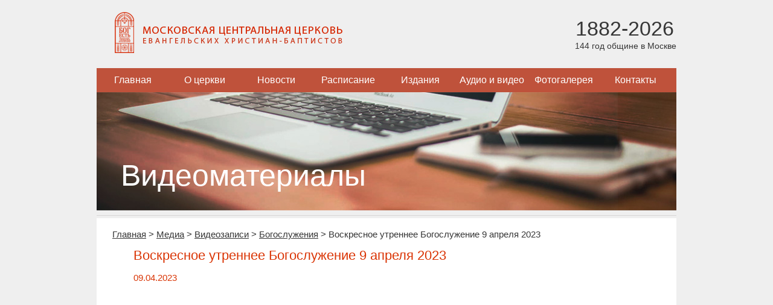

--- FILE ---
content_type: text/html; charset=utf-8
request_url: https://mbchurch.ru/media/video/238/17850/
body_size: 3293
content:
<!DOCTYPE html>
<html lang="ru">
<head>
    <meta charset="utf-8">
<!--	<meta name="viewport" content="width=device-width, initial-scale=1.0"> -->
	<title>Воскресное утреннее Богослужение 9 апреля 2023</title>
	<link rel="stylesheet" href="/local/templates/index/css/styles.css?164945594014242" type="text/css" media="screen" />
    <script type="text/javascript" src="/local/templates/index/js/jquery-1.11.3.min.js?159957496995957"></script>
    <script type="text/javascript" src="/local/templates/index/js/script.js?1599574969468"></script>
	<!-- Yandex.Metrika counter -->
	<script type="text/javascript" >
	   (function(m,e,t,r,i,k,a){m[i]=m[i]||function(){(m[i].a=m[i].a||[]).push(arguments)};
	   m[i].l=1*new Date();
	   for (var j = 0; j < document.scripts.length; j++) {if (document.scripts[j].src === r) { return; }}
	   k=e.createElement(t),a=e.getElementsByTagName(t)[0],k.async=1,k.src=r,a.parentNode.insertBefore(k,a)})
	   (window, document, "script", "https://mc.yandex.ru/metrika/tag.js", "ym");

	   ym(101479497, "init", {
	        clickmap:true,
	        trackLinks:true,
	        accurateTrackBounce:true
	   });
	</script>
	<noscript><div><img src="https://mc.yandex.ru/watch/101479497" style="position:absolute; left:-9999px;" alt="" /></div></noscript>
	<!-- /Yandex.Metrika counter -->
	<meta http-equiv="Content-Type" content="text/html; charset=utf-8" />
<meta name="robots" content="index, follow" />
<meta name="keywords" content="Воскресное утреннее Богослужение 9 апреля 2023" />
<meta name="description" content="
" />
<link href="/bitrix/cache/css/s1/main/page_a8c1ad2f23ec3f690553c39ebc520510/page_a8c1ad2f23ec3f690553c39ebc520510_v1.css?1629411058954" type="text/css"  rel="stylesheet" />
<link href="/bitrix/cache/css/s1/main/template_acb3a7bdefc16e17290a0e3cc265f9d2/template_acb3a7bdefc16e17290a0e3cc265f9d2_v1.css?1629412327445" type="text/css"  data-template-style="true" rel="stylesheet" />
<link rel="alternate" type="application/rss+xml" title="МЦЦ ЕХБ: Видеоматериалы" href="/rss/video" />



<script type="text/javascript">var _ba = _ba || []; _ba.push(["aid", "81f3abbb7d6f5407eeff192c3df2f970"]); _ba.push(["host", "mbchurch.ru"]); (function() {var ba = document.createElement("script"); ba.type = "text/javascript"; ba.async = true;ba.src = (document.location.protocol == "https:" ? "https://" : "http://") + "bitrix.info/ba.js";var s = document.getElementsByTagName("script")[0];s.parentNode.insertBefore(ba, s);})();</script>


</head>
<body>
<div class="main">
	<div class="header">
		<div class="inside">
			<div class="logo">
				<a href="/">
					<img src="/local/templates/index/images/logo.png" alt="Московская центральная церковь евангельских христиан-баптистов" />
				</a>
			</div>
			<div class="age">
				<span class="years">1882-2026</span><br>
				<span class="summ">144 год общине в Москве</span>
			</div>
		</div>
	</div>
	
	
<ul class="navigation">


	
	
		
							<li><a href="/index.php" class="root-item">Главная</a></li>
			
		
	
	

	
	
		
							<li><a href="/about/" class="root-item">О церкви</a></li>
			
		
	
	

	
	
					<li><a href="/news/" class="root-item">Новости</a>
				<ul>
		
	
	

	
	
		
							<li><a href="/news/church/">Новости нашей церкви</a></li>
			
		
	
	

	
	
		
							<li><a href="/news/christian/">Христианские новости</a></li>
			
		
	
	

			</ul></li>	
	
		
							<li><a href="/calendar/" class="root-item">Расписание</a></li>
			
		
	
	

	
	
					<li><a href="/publications/articles/" class="root-item">Издания</a>
				<ul>
		
	
	

	
	
		
							<li><a href="/bible/">Библия</a></li>
			
		
	
	

	
	
		
							<li><a href="/publications/articles/">Статьи</a></li>
			
		
	
	

	
	
		
							<li><a href="/publications/brotherly_journal/">Братский Вестник (текст)</a></li>
			
		
	
	

	
	
		
							<li><a href="/publications/brotherly_pdf/">Братский Вестник (PDF)</a></li>
			
		
	
	

	
	
		
							<li><a href="/publications/library/">Читальный зал</a></li>
			
		
	
	

	
	
		
							<li><a href="/publications/poetry/">Поэзия</a></li>
			
		
	
	

			</ul></li>	
	
					<li><a href="/media/" class="root-item-selected">Аудио и видео</a>
				<ul>
		
	
	

	
	
		
							<li><a href="/media/sermon/">Проповеди</a></li>
			
		
	
	

	
	
		
							<li><a href="/preachers/">Проповедники</a></li>
			
		
	
	

	
	
		
							<li><a href="/media/music/">Музыкальные записи</a></li>
			
		
	
	

	
	
		
							<li class="item-selected"><a href="/media/video/">Видеозаписи</a></li>
			
		
	
	

			</ul></li>	
	
		
							<li><a href="/gallery/" class="root-item">Фотогалерея</a></li>
			
		
	
	

	
	
					<li><a href="/contacts/" class="root-item">Контакты</a>
				<ul>
		
	
	

	
	
		
							<li><a href="/contacts/">Наши контакты</a></li>
			
		
	
	

	
	
		
							<li><a href="/contacts/moscow/">Церкви Москвы</a></li>
			
		
	
	

	</ul></li>
</ul>
<div class="menu-clear-left"></div>

    <div class="mainPhoto">
    <img src="/upload/iblock/c92/online.jpg" alt="Видеоматериалы" />
    <h1>Видеоматериалы</h1>
</div>	
	<div class="content">
		<div class="info">
			<ul class="breadcrumbs"><li><a href="/" title="Главная" itemprop="url">Главная</a></li><li>&gt;</li><li><a href="/media/" title="Медиа" itemprop="url">Медиа</a></li><li>&gt;</li><li><a href="/media/video/" title="Видеозаписи" itemprop="url">Видеозаписи</a></li><li>&gt;</li><li><a href="/media/video/238/" title="Богослужения" itemprop="url">Богослужения</a></li><li>&gt;</li><li>Воскресное утреннее Богослужение 9 апреля 2023</li></ul>             
<div class="videoDetail">
    <h1>Воскресное утреннее Богослужение 9 апреля 2023</h1>

    <div>
        <span class="date">09.04.2023</span><br />
        <iframe width="853" height="480" src="https://www.youtube.com/embed/xV13usGUpkE" title="Воскресное богослужебное 9.04.2023" frameborder="0" allow="accelerometer; autoplay; clipboard-write; encrypted-media; gyroscope; picture-in-picture; web-share" allowfullscreen="">
</iframe>    </div>

    
    <a href="/media/video/">Назад к списку видео</a>

    </div>                     </div>
	</div>
</div>

<div class="footer">
    <table >
		<tr>
			<td>
								
				<br />
				Местная религиозная организация <br />
				«Церковь евангельских христиан-баптистов г. Москвы» <br />
				mbchurch.ru © 2005-2026			</td>
			<td>
				<br /><a href="/subscribe/edit/">Подписаться на рассылку</a><br /><br />
				
				109028 Россия, Москва, 
				Малый Трехсвятительский переулок, д.3<br />
				<a href="/contacts/">Посмотреть на карте</a>
			</td>
			<td class="right-col">
				<form action="/search/index.php" class="search">
	<p>
		<input type="text" name="q" value="" class="text" maxlength="50" />
		<input name="s" type="submit" class="submit" value="Искать" />
	</p>
</form><!--				<div class="design">Дизайн: С.Мелешко © 2014</div> -->
			</td>
		</tr>
	</table>
</div>

<div style="display:none;"><script type="text/javascript">
        (function(w, c) {
            (w[c] = w[c] || []).push(function() {
                try {
                    w.yaCounter10332484 = new Ya.Metrika({id:10332484, enableAll: true});
                }
                catch(e) { }
            });
        })(window, "yandex_metrika_callbacks");
    </script></div>
<script src="//mc.yandex.ru/metrika/watch.js" type="text/javascript" defer="defer"></script>
<noscript><div><img src="//mc.yandex.ru/watch/10332484" style="position:absolute; left:-9999px;" alt="" /></div></noscript>

<script type="text/javascript">
    var _gaq = _gaq || [];
    _gaq.push(['_setAccount', 'UA-26302700-1']);
    _gaq.push(['_setDomainName', 'mbchurch.ru']);
    _gaq.push(['_setAllowLinker', true]);
    _gaq.push(['_trackPageview']);

    (function() {
        var ga = document.createElement('script'); ga.type = 'text/javascript'; ga.async = true;
        ga.src = ('https:' == document.location.protocol ? 'https://ssl' : 'http://www') + '.google-analytics.com/ga.js';
        var s = document.getElementsByTagName('script')[0]; s.parentNode.insertBefore(ga, s);
    })();
</script></body>
</html>

--- FILE ---
content_type: text/css
request_url: https://mbchurch.ru/bitrix/cache/css/s1/main/page_a8c1ad2f23ec3f690553c39ebc520510/page_a8c1ad2f23ec3f690553c39ebc520510_v1.css?1629411058954
body_size: 306
content:


/* Start:/local/components/mbchurch/main.video/templates/.default/style.css?1599573982762*/
.video .item  { width: 654px; margin-top: 10px; }
.video .item .date { width: 100%; font-size: 14px; color:#bf523b; }
.video .item .title { width: 100%; font-size: 20px; color: #363636; margin: 6px 0px;  }
.video .item p { margin:0; padding:0 0 5px 0; }
.video .item a.link { margin-top: 10px; padding: 2px 6px; background-color: #bf523b; color: white; text-decoration: none; }
.video .line { margin: 6px 0px!important; }

.videoDetail { width: 90%; margin: 0 auto; }
.videoDetail h1 { font-weight: normal; font-size: 22px; color: #da3404; padding-bottom: 15px; }
.videoDetail h2 { font-weight: normal; font-size: 18px; color: #da3404; padding-bottom: 15px; }
.videoDetail .image { float:left; padding: 0px 10px 15px 0px; }
.videoDetail .date { color: #d93404; }
/* End */
/* /local/components/mbchurch/main.video/templates/.default/style.css?1599573982762 */
